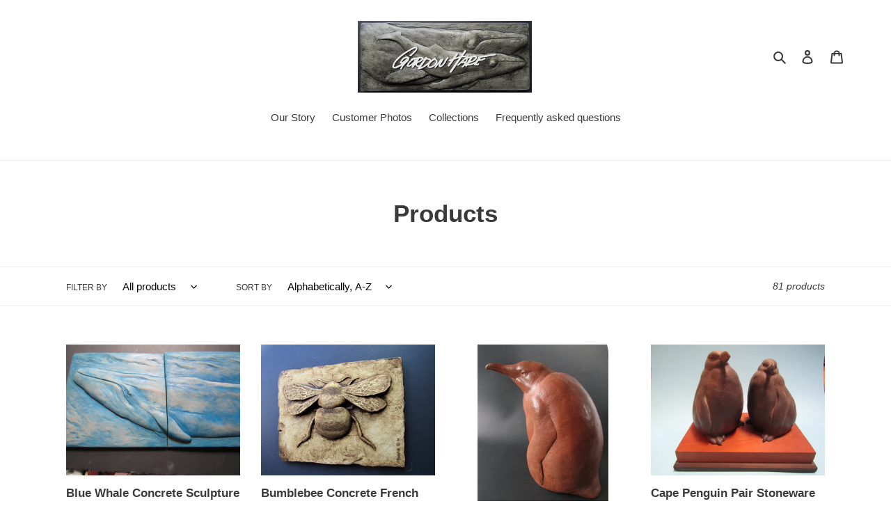

--- FILE ---
content_type: text/javascript; charset=utf-8
request_url: https://gordonhare.com/web-pixels@da62cc92w68dfea28pcf9825a4m392e00d0/web-pixel-854392985@18031546ee651571ed29edbe71a3550b/sandbox/worker.modern.js
body_size: -716
content:
importScripts('https://gordonhare.com/cdn/wpm/sda62cc92w68dfea28pcf9825a4m392e00d0m.js');
globalThis.shopify = self.webPixelsManager.createShopifyExtend('854392985', 'APP');
importScripts('/web-pixels/strict/app/web-pixel-854392985@18031546ee651571ed29edbe71a3550b.js');
